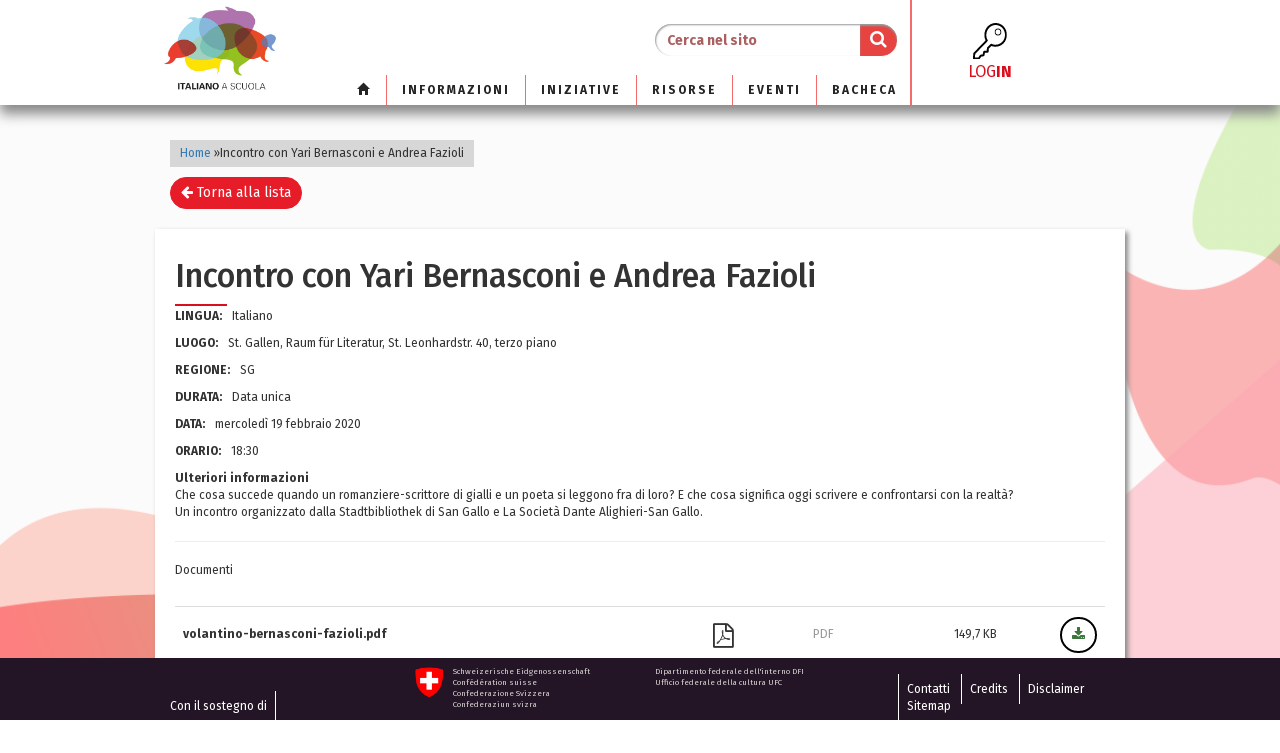

--- FILE ---
content_type: text/html; charset=utf-8
request_url: https://dev.italianoascuola.ch/event/all/726/
body_size: 3927
content:
<!DOCTYPE html>




<html lang="it">
  <head>
    <meta charset="utf-8">
    <meta http-equiv="X-UA-Compatible" content="IE=edge">
    <meta name="keywords" content="">
    <meta name="description" content="">
    <meta name="viewport" content="width=device-width, initial-scale=1">
    <title></title>
    
    <link rel="shortcut icon" href="/static/images/favicon.ico" type="image/x-icon">
    <link href="/static/bootstrap-3.3.7/css/bootstrap.min.css" rel="stylesheet">
    <link href="/static/bootstrap-3.3.7/css/bootstrap-dialog.min.css" rel="stylesheet">
    <link href="/static/css/bootstrap-datetimepicker.min.css" rel="stylesheet">
    <link href="/static/font-awesome-4.7.0/css/font-awesome.min.css" rel="stylesheet">

    <!-- Your stuff: Third-party CSS libraries go here -->

    <!-- This file stores project-specific CSS -->
    <link href="/static/css/project.css" rel="stylesheet">
    <link href="/static/css/layout.css" rel="stylesheet">
    

    

  </head>
  <body>
      
      <!-- Login modal -->
      <div class="modal fade" id="login-modal" tabindex="-1" role="dialog">
        <div class="modal-dialog" role="document">
          <div class="modal-content">
            <div class="modal-header">
              <button type="button" class="close login-close" data-dismiss="modal" aria-label="Close"><span aria-hidden="true">&times;</span></button>
              <div class="modal-logo text-center">
                <img class="logo" src="/static/images/logo-italiano-a-scuola-400px.jpg">
              </div>
            </div>
            <div class="modal-body">
              <h3 class="text-center">Login</h3>


              <form class="login" method="POST" action="/account/login/">
                <input type='hidden' name='csrfmiddlewaretoken' value='yOxa5fs8ZW2ZZhU603tEdDsK15V6cFAWamN0PyWaiBQzoDX4mBzt1ApwMx55Vd57' />
                <input type="hidden" name="next" value="/event/all/726/" />
                <div class="form-group">
                  <input id="id_username" type="text" name="username" class="form-control" placeholder="E-mail" autofocus="">
                  <span class="icon-table-edit"></span>
                </div>
                <div class="form-group">
                  <input id="id_password" type="password" name="password" class="form-control" placeholder="Password">
                </div>
                <div class="form-group hidden-xs">
                  <div class="col-md-6 no-pad-l">
                    <div class="checkbox">
                      <a href="/account/password_reset/" class="text-danger">Password dimenticata?</a>
                    </div>
                  </div>
                  <div class="col-md-6 no-pad-r text-right">
                    <div class="checkbox">
                      <label>
                        <input type="checkbox" id="id_remember_me" name="remember_me" value="">Mantieni collegamento
                      </label>
                    </div>
                  </div>
                </div>
                <div class="form-group text-right">
                  <button type="submit" class="btn btn-danger padding-70">Accedi</button>
                </div>
                <div class="form-group visible-xs text-center">
                  <a class="button secondaryAction text-danger" href="/account/password_reset/">Password dimenticata?</a> | <a class="button secondaryAction" href="/account/register/">Crea un account</a>
                </div>
              </form>
            </div>
            <div class="modal-footer hidden-xs">
              <div class="col-md-6 no-pad-l text-left">
                <small><a href="/account/register/">Non sei ancora registrato/a?</a></small>
              </div>
              <div class="col-md-6 no-pad-r">
                <div class="btn-group" role="group">
                <a href="/account/register/" class="btn btn-danger btn-radius btn-regis">Registrati</a>
                <a href="/media/docs/Come diventare membri di italianoascuola.pdf" class="btn btn-danger">?</a>
                </div>
                <div style="margin-top:20px" class="col-md-12 no-pad-r">
                  <button type="button" class="close login-help" onclick="location.href='/media/docs/Come diventare membri di italianoascuola.pdf'" aria-label="Help"><span aria-hidden="true">?</span></button>
                </div>
              </div>
            </div>
          </div>
        </div>
      </div>
      

      

      
      <nav class="navbar navbar-default navbar-static-top">
        <div class="container">
          <div class="navbar-header">
            <button type="button" class="navbar-toggle collapsed" data-toggle="collapse" data-target="#navbar" aria-expanded="false">
              <span class="sr-only">Toggle navigation</span>
              <span class="icon-bar"></span>
              <span class="icon-bar"></span>
              <span class="icon-bar"></span>
            </button>
            <a class="navbar-brand logo" href="/">
              <img class="logo hidden-xs" src="/static/images/logo-italiano-a-scuola-400px.jpg">
              <img class="logo visible-xs" src="/static/images/rsz_logo.png">
            </a>
            <div class="visible-xs head-logo-text">
              
              <label></label>
              
            </div>
          </div>
          <!-- Note that the .navbar-collapse and .collapse classes have been removed from the #navbar -->
          <div id="navbar" class="row collapse navbar-collapse">
            
            <div class="col-lg-8 col-md-9 col-sm-9 menu-left">
            
              <div class="row">
                <form class="navbar-form navbar-right" action="/search/" method="GET">
                  <div class="input-group menu-search">
                    <input type="text" class="form-control" id="input-search" name="q" placeholder="Cerca nel sito" value="">
                    <span class="input-group-btn btn-search">
                      <button id="btn-search" class="btn" type="submit"><i class="fa fa-search search-icon"></i></button>
                    </span>
                  </div>
                </form>
                
              </div>
              <div class="row">       
                <ul class="nav navbar-nav navbar-right menu-list">
                  <li><a href="/"><span class="glyphicon glyphicon-home" aria-hidden="true"></span></a></li>
                  




<li class=" menu-li">
	
	<a href="/informazioni/">Informazioni</a>
	
</li>

<li class=" menu-li">
	
	<a href="/iniziative/">Iniziative</a>
	
</li>

<li class=" menu-li">
	
	<a href="/resource/">Risorse</a>
	
</li>

<li class=" menu-li">
	
	<a href="/event/">Eventi</a>
	
</li>

<li class=" menu-li">
	
	<a href="/board/">Bacheca</a>
	
</li>



                  
                  
                  
                </ul>
              </div>
            </div>
              
            <div class="col-lg-2 col-md-1 col-sm-1 fr-xs" style="padding: 0px">
              <a class="btn btn-default btn-login" data-toggle="modal" data-target="#login-modal">
                <img src="/static/images/key1.svg">
                <br>
                log<b>in</b>
              </a>
            </div>
              
          </div><!--/.nav-collapse -->
        </div>
      </nav>

      <div class="content">
        
        
          <div class="container">
            <ol class="breadcrumb">
            
<li>
  
	  <a href="/">Home</a> <span class="separator">&raquo;</span>
  
</li>


            
<li>Incontro con Yari Bernasconi e Andrea Fazioli</li>

            </ol>
          </div>
        
        
        
<div class="container">
  <div class="row" style="margin-bottom:20px;">
    <div class="col-xs-5">
      <a class="btn btn-primary" href="../"><i class="fa fa-arrow-left"></i> Torna alla lista</a>
    </div>
    <div class="col-xs-7 text-right">
      
    </div>
  </div>

  <div class="row justify-content-end"></div>

  <div class="row">
    <div class="wrapper">
      <h1 class="block-title">Incontro con Yari Bernasconi e Andrea Fazioli</h1>
      <hr class="line-20"/>

      

      <div class="line">
        
        

        
          <span><b>Lingua:</b>Italiano</span>
        
        
        
        
        
        
        
        
        
        
        
        
        
        
        
        
        
        
        

        
        
          <span><b>Luogo:</b>St. Gallen, Raum für Literatur, St. Leonhardstr. 40, terzo piano</span>
        
        
          <span><b>Regione:</b>SG</span>
        
        
          <span><b>Durata:</b>Data unica</span>
        
        
          <span><b>Data:</b>mercoledì 19 febbraio 2020</span>
        
        
        
        
          <span><b>Orario:</b>18:30</span>
        
        
        
        
        
        
        
        
        
        
        
      </div> <!-- end line -->

      

      
        <span><b>Ulteriori informazioni</b></span>
        <p>Che cosa succede quando un romanziere-scrittore di gialli e un poeta si leggono fra di loro? E che cosa significa oggi scrivere e confrontarsi con la realtà? <br />Un incontro organizzato dalla Stadtbibliothek di San Gallo e La Società Dante Alighieri-San Gallo.</p>
        <hr>
      

      

      

      

      

      <div class="row">  
        

        

        

        

        
      </div>

      

      

      
        <div class="row flex midle">
          <div class="col-md-6">
            <p>Documenti</p>
          </div>
        </div>
        <br>
        <div class="table-responsive">
          <table class="table table-hover">
            <tbody>
              
                <tr class="clickable-row midle-row">
                  <td>
                    <div><b>volantino-bernasconi-fazioli.pdf</b></div>
                  </td>
                  <td width="100px"><i class="fa fa-file-pdf-o fa-3"></i></td>
                  <td width="100px"><span class="light">PDF</span></td>
                  <td width="100px" class="text-right">149,7 KB</td>
                  <td width="100px" class="text-right">
                    <a href="/secured/event/726/file_1/events/volantino-bernasconi-fazioli.pdf" class="btn btn-download"><i class="fa fa-download text-success"></i></a>
                  </td>
                </tr>
              
            </tbody>
          </table>
        </div>
        <hr> 
      
      <div class="row" style="display:flex; align-items: baseline">
        <div class="col-md-6">
          <div class="block-text">
            
              <img src="/media/cache/65/ef/65ef234fc9c41b0da29a5d38f05ee91b.jpg" alt="">
            
            <span>Creato da R.I., <span class="text-lowercase">Sabato 08 Febbraio 2020</span></span>
          </div>
        </div>
        <div class="col-md-6 text-right">
          
        </div>
      </div>

      
        <h2>Commenti</h2>
        

        
          <div class="row">
            <div class="col-md-6">
              <p>Effettua il login per lasciare un commento.</p>
            </div>
            <div class="col-md-6 text-right">
              <a class="btn btn-primary" href="/account/login/?next=/event/all/726/">Accedi</a>
            </div>
        
      

    </div> <!-- /wrapper -->
  </div> <!-- /row -->
</div> <!-- /container -->


      </div>

      <footer class="footer">
        <div class="container">
          <div class="hidden-xs">
            <div class="row" style="display:flex">
              <div class="col-md-3 col-sm-3 footer-left">
                <a href="#">Con il sostegno di</a>
              </div>
              <div class="col-md-6 col-sm-6">
                <div class="row">
                  <div class="col-md-1 col-sm-2 footer-icon">
                    <img src="/static/images/icon-footer.png" width="32" height="32">
                  </div>
                  <div class="col-md-5 col-sm-5 text-small">
                    <ul>
                      <li>Schweizerische Eidgenossenschaft</li>
                      <li>Confédération suisse</li>
                      <li>Confederazione Svizzera</li>
                      <li>Confederaziun svizra</li>
                    </ul>
                  </div>
                  <div class="col-md-5 col-sm-5 text-small">
                    <ul>
                      <li>Dipartimento federale dell'interno DFI</li>
                      <li>Ufficio federale della cultura UFC</li>
                    </ul>
                  </div>
                </div>
              </div>
              <div class="col-md-3 col-sm-3 footer-right">
                <a href="/web/contact/">Contatti</a>
                <a href="/credits/">Credits</a>
                <a href="/disclaimer/">Disclaimer</a>
                <a href="/sitemap/">Sitemap</a>
              </div>
            </div>
          </div>
          <div class="visible-xs">
            <div class="row">
              <div class="col-xs-6 footer-left">
                <a>Con il sostegno di</a>
              </div>
              <div class="col-xs-6 footer-right text-right">
                <a href="/web/contact/">Contatti</a>
                <a href="/credits/">Credits</a>
                <a href="/sitemap/">Sitemap</a>
              </div>
            </div>
            <div class="row" style="margin-top: 15px">
              <div class="col-xs-2 footer-icon">
                <img src="/static/images/icon-footer.png" width="32" height="32">
              </div>
              <div class="col-xs-5 text-small">
                <ul>
                  <li>Schweizerische Eidgenossenschaft</li>
                  <li>Confédération suisse</li>
                  <li>Confederazione Svizzera</li>
                  <li>Confederaziun svizra</li>
                </ul>
              </div>
              <div class="col-xs-5 text-small">
                <ul>
                  <li>Dipartimento federale dell'interno DFI</li>
                  <li>Ufficio federale della cultura UFC</li>
                </ul>
              </div>
            </div>
          </div>
      </footer>

      
      <!-- Your stuff: Third-party javascript libraries go here -->
      <script src="/static/jquery/jquery.min.js"></script>
      <script src="/static/jquery/js.cookie.js"></script>
      <script src="/static/bootstrap-3.3.7/js/bootstrap.min.js"></script>
      <script src="/static/bootstrap-3.3.7/js/bootstrap-dialog.min.js"></script>
      <script src="/static/angularjs/angular.min.js"></script>
      <script src="/static/angularjs/angular-resource.min.js"></script>
      <script src="/static/angularjs/angular-sanitize.min.js"></script>
      <script src="/static/angularjs/angular-cookies.min.js"></script>
      <script src="/static/js/moment-with-locales.min.js"></script>
      <script src="/static/js/bootstrap-datetimepicker.min.js"></script>
      <script src="https://www.google.com/recaptcha/api.js?hl=it" async defer></script>

      <!-- place project specific Javascript in this file -->
      <script src="/static/js/project.js"></script>
      <script src="/static/js/app.js"></script>
      <script src="/static/js/controller.js"></script>
      <script src="/static/js/services.js"></script>

      <script>
        (function(i,s,o,g,r,a,m){
          i['GoogleAnalyticsObject']=r;i[r]=i[r]||function(){
            (i[r].q=i[r].q||[]).push(arguments)
          },i[r].l=1*new Date();a=s.createElement(o),
          m=s.getElementsByTagName(o)[0];a.async=1;a.src=g;m.parentNode.insertBefore(a,m)
        })(window,document,'script','https://www.google-analytics.com/analytics.js','ga');
        ga('create', 'UA-98210351-1', 'auto');
        ga('send', 'pageview');
      </script>

      
      

  </body>
</html>


--- FILE ---
content_type: text/css
request_url: https://dev.italianoascuola.ch/static/css/layout.css
body_size: 5368
content:
@import url(https://fonts.googleapis.com/css?family=Fira+Sans:400,300,300italic,400italic,500,500italic,700,700italic);
body{
	font-family: 'Fira Sans', sans-serif;;
	background: url('/static/images/unten-deckend.png') center center fixed no-repeat;
	background-size: cover;
}

a.logo{
	height: auto;
	padding-top: 0px;
	padding-bottom: 0px
}
img.logo{
	max-width: 150px;
	max-height: 150px;
}
.menu-text{
	text-transform: capitalize!important;
}
.navbar-default{
	background: #ffffff;
	box-shadow: 0px 10px 15px #888888;
}
.navbar{
	border: none;
}
img.img-responsive{
  box-shadow: 3px 3px 5px 0px #888888;
}
.footer{
  position: fixed;
  bottom: 0;
  width: 100%;
  min-height: 50px;
  background-color: #231525;
  color: #ffffff;
  padding-top: 10px;
  z-index: 1000;
}
.footer ul li{
  color: #dad6d6
}
.footer-left, .footer-right{
  align-self: flex-end;
  padding-bottom: 5px
}
.highlight{
  font-weight: 500;
  padding: 15px 20px;
  margin-bottom: 10px;
  border-radius: 4px;
  background: #ebebeb;
}
.g-recaptcha{
  margin: 0 auto;
  width: 304px;
}
.menu-logined{
  float: right;
  border-right: none!important;
}
.menu-search{
	padding-top: 30px;
}
#input-search{
	height: 36px
}
.menu-search input{
	border-radius: 50px;
	box-shadow: 1px 1px 2px #999999 inset;
	border: none;
}
.menu-list > li {
	padding-left: 10px;
	padding-right:10px;
	border-right: 1px solid #f36c6b;
}
.menu-list > li:last-child{
	border-right: none;
}
.menu-list > li > a{
	padding: 5px 5px;
	letter-spacing: 2px;
}
.menu-left{
	padding-right: 35px;
	border-right: 2px solid #f36c6b;
}
ul.navbar-nav{
	padding-top: 10px;
}
ul.navbar-nav li a{
	text-transform: uppercase!important;
	font-weight: bold;
	color: #242424!important;
}
.menu-search input.form-control::-webkit-input-placeholder {
	color: #aa5f60;
	font-weight: bold;
}

input.form-control:-moz-placeholder { /* Firefox 18- */
	color: #aa5f60; 
	font-weight: bold;
}
.breadcrumb>li+li::before{
  content: none;
}
.breadcrumb{
  display: -webkit-inline-box;
  padding: 5px 10px;
  background: #d7d7d7;
  border-radius: 0px;
  margin-bottom: 10px;
  margin-top: -10px;
}

.navbar-brand{
  padding: 0px 5px 0px 5px;
}
.badge{
  border-radius: 0px;
  background: #93c120;
}
.midle{
  vertical-align: middle!important;
}
label{
  font-weight: 700!important;
}
.menu-li{
  display: -webkit-box!important;
  -webkit-box-align: baseline;
}
input.form-control::-moz-placeholder {  /* Firefox 19+ */
	color: #aa5f60; 
	font-weight: bold;
}
h1.block-title{
  max-width: 850px;
}
.logo-block{
  width: 200px;
  float: right;
}
.logo-block img, img.logo-block-xs{
  width: 100%;
  object-fit: cover;
  border: 2px solid #dedede;
  background: #fff;
  box-shadow: 0 7px 10px #999;
  padding: 7px;
  -webkit-transition: 0.3s;
  -moz-transition: 0.3s;
  -o-transition: 0.3s;
  transition: 0.3s;
}
.dropdown:hover .dropdown-menu {
  display: block;
  margin-top: 0;
}
.dropdown-menu>.active>a,
.dropdown-menu>.active>a:focus,
.dropdown-menu>.active>a:hover,
.navbar-default .navbar-nav>.open>a,
.navbar-default .navbar-nav>.open>a:focus,
.navbar-default .navbar-nav>.open>a:hover,
.dropdown-menu>li>a:hover{
  background: inherit;
  color: #e71c29!important;
}
.jumbotron{
  margin-bottom: 20px;
}
.navbar-default .navbar-nav>.active>a,
.navbar-default .navbar-nav>.active>a:focus,
.navbar-default .navbar-nav>.active>a:hover{
  background: inherit;
  color: #e71c29!important;
}
.form-inline .form-group{
  margin-right: 5px;
}
ul.faminus {
  list-style: none;
  padding: 0;
}
ul.faminus li {
  padding-left: 1.3em;
}
li.fa-minus:before{
  content: "-";
  display: inline-block;
  margin-left: 5px;
  padding-right: 3px;
}

input.form-control:-ms-input-placeholder {  
	color: #aa5f60;  
	font-weight: bold;
}
.btn-search button{
	border-top-right-radius: 50px;
	border-bottom-right-radius: 50px;
	box-shadow: 0px 1px 2px #999999 inset;
	background: #e74340;
	border-left: none;
	border-right: none;
	border-top-color:#999999; 
	border-bottom-color: #ffffff;
  padding: 6px 12px;
}
.search-icon{
	color: #ffffff;
	font-size: 22px;
}
#btn-search:focus, #btn-search:focus:active{
	background: #e74340
}
.btn-search button.btn-default:hover{
	color: #e74340!important;
}
.btn-login{
	width: 100%;
	height: 100%;
	border: none;
	border-radius: 0px!important;
	padding-top: 30px!important;
	padding-bottom: 30px!important;
	font-weight: normal;
	text-transform: uppercase;
	font-size: 20px;
	color: #da0f1d;
}
.btn-login img{
  height: 38px;
}
.btn-logout{
  width: 100%;
  height: 100%;
  border: none;
  border-radius: 0px!important;
  padding-top: 18px!important;
  padding-bottom: 20px!important;
  font-weight: normal;
  text-transform: uppercase;
  font-size: 20px;
  color: #da0f1d;
}
.fa-3{
  margin-top: 10px;
  margin-bottom: 10px;
  font-size: 2em;
}
a.btn-login:hover, a.btn-login:focus, a.btn-login:active{
	/*background: transparent;*/
	color: #93c120!important;
}
.content{
	margin-top: 40px;
	margin-bottom: 100px;
}

.footer-left a{
	color: #ffffff;
	cursor: pointer;
	text-decoration: none;
	padding: 5px 5px 5px 0px;
	border-right: 1px solid #ffffff;
}
.footer-right a{
	color: #ffffff;
	cursor: pointer;
	text-decoration: none;
	padding: 5px 0px 5px 5px;
	border-left: 1px solid #ffffff;
}
.card{
  background: #fff;
	box-shadow: 3px 3px 5px 0px #888888;
	width: 100%;
	min-height: 150px;
	position: relative;
}
.card-border{
	border: 1px solid #888888
}
/*
.carousel-control{
	top: auto;
  height:auto;
	width: auto;
	bottom: 20px;
	background: #e9e6e3;
  background-image: none;
	padding: 5px 15px;
	border: 2px solid red;
	border-radius: 50px;
}
.carousel-control.left {
	left: 40px;
  background-image: none;
}
.carousel-control.right {
	left: 100px;
	right: auto;
	background-image: none;
}
#carousel .carousel-inner{
	max-height: 350px
}
.carousel-inner>.item>img{
	max-height: 100%;
	width: 100%
}
*/
.btn{
	border-radius: 50px 50px 50px 50px;
	padding: 10px 25px;
}
.btn-right{
	float: right;
}
div.vertical-line{
	width: 100%;
	height: 50px;
	border-right: 2px solid #da0f1d;
}

.nomargin-lr{
	margin-left: 0px;
	margin-right: 0px;
}
.home-h2{
	font-weight: normal;
	height: 130px;
	width: 100%;
	position: relative;
	font-size: 30px;
	font-weight: normal;
}
.home-h2 span{
	position: absolute;
	bottom: 5px;
	font-weight: 200;
	padding-right: 10px
}
span pre{
  white-space: inherit;
  white-space: pre-wrap;
  white-space: -moz-pre-wrap;
  white-space: -pre-wrap;
  white-space: -o-pre-wrap;
  display: inline-flex;
  font-size: 14px;
  background: none;
  border: none;
  margin-bottom: 0px;
  padding: 0px;
  font-family: 'Fira Sans', sans-serif;
}
.home-box{
	width: 100%;
	height: 180px;
	position: relative;
}
.home-text{
	width: 100%;
	height: 120px;
	padding: 20px;
	overflow: auto;
}
.box-greenlight{
	background: #e6f6c9
}
.btn-red{
	background: #e71c29;
  color: #fff;
}
.btn-gray{
  background: #494949;
  color: #ffffff;
}
.btn-graylight{
	background: #eee;
	color: #000;
}
.btn-primary{
  background-color: #e71c29;
  border-color: #e71c29;
}
.btn-primary:hover, .btn-primary:focus, .btn-primary.focus, .btn-primary:active,
.btn-primary.active,.btn-primary:active:hover,
.btn-primary.active:hover,.btn-primary:active:focus,
.btn-primary.active:focus{
  background-color: #e71c29;
  border-color: #e71c29;
}
.btn-primary:hover,.btn-primary:active:hover,.btn-primary.active:hover,.btn-primary:active:hover,
.btn-success:hover,.btn-success:active:hover,.btn-success.active:hover,.btn-success:active:hover,
.btn-danger:hover,.btn-danger:active:hover,.btn-danger.active:hover,.btn-danger:active:hover,
.btn-red:hover,.btn-red:active:hover,.btn-red.active:hover,.btn-red:active:hover{
box-shadow: 2px 3px 8px 4px rgba(0, 0, 0, 0.25), 4px 9px 12px 4px rgba(0, 0, 0 , 0.19)
}
.navbar-default .navbar-toggle{
  border-color: transparent
}
hr.line-20{
  margin-right:100%;
	width: 50px;
	border: 1px solid #da0f1d;
	margin-left: 0px;
	margin-top: 2px;
	margin-bottom: 2px;
}
.hbox-right-header{
	padding: 15px
}
.hbox-right-header h3{
	margin:0px;
}
.hbox-right-list{
	list-style-type: none;
	padding-left: 10px;
	padding-right: 10px;
	padding-bottom: 10px
}
.hbox-right-list li{
	margin-bottom: 10px
}
.hbox-right-list li a{
	width: 100%
}
.icon-btn{
	font-size: 30px;
	width: 50px;
	height: 50px;
	background: #e71c29;
	float: left;
	border-radius: 30px;
	font-weight: 300;
	text-align: center;
	margin-right: 15px
}
.icon-btn i{
	line-height: 50px
}
.hbox-right-list li span{
	padding: 5px 0px;
	text-align: left;
	font-size: 20px;
	font-weight: 200;
	color: #ffffff;
	word-break: keep-all;
}
.btn-no-white-space{
	white-space: normal;
	text-align: initial;
	padding: 6px 6px;
}
.table-event{
	max-height: 250px;
	overflow: auto;
	line-height: 90%
}
.hbox-right-footer button{
	text-align: center;
}
.btn-event{
	margin-top: 5px;
	margin-bottom: 10px;
}
.insert-icon{
	float: right;
}
.table-ev>tbody>tr:nth-child(odd)> .td-bold{
	background: #f3cccc;
}
.table-ev>tbody>tr:nth-child(odd)> .td-light{
	background: #f9e3e3;
}
.table-ev>tbody>tr:nth-child(even)> .td-bold{
	background: #d7d9c4;
}
.table-ev>tbody>tr:nth-child(even)> .td-light{
	background: #f6f6f0;
}
.table-ev>tbody>tr.is-past-event:nth-child(odd)> .td-bold{
	background: #6699CC;
}
.table-ev>tbody>tr.is-past-event:nth-child(odd)> .td-light{
	background: #b7c9e2;
}
.table-ev>tbody>tr.is-past-event:nth-child(even)> .td-bold{
	background: grey;
}
.table-ev>tbody>tr.is-past-event:nth-child(even)> .td-light{
	background: lightgrey;
}
.footer-icon{
	text-align: right;
}
.footer ul{
	list-style-type: none;
	padding-left: 0px
}
.text-small{
	font-size: 10px
}
#login-modal .modal-header, #login-modal .modal-footer{
	border: none;
}
button.close{
	border: 2px solid #f51329;
	width: 32px;
	height: 32px;
	border-radius: 50px;
}
button.close span{
	color: #f51329;
}
*:focus, .btn:focus {
	outline: 0!important;
}
.modal-logo{
	width: 100%;
	padding-top: 50px;
}
#login-modal .modal-dialog{
	max-width: 500px;
}
#login-modal h3{
	margin-top: 0px
}
#login-modal .modal-body, #login-modal .modal-footer{
	padding-left: 40px;
	padding-right: 40px;
	padding-top: 0px
}
#login-modal .modal-footer{
	padding-top: 30px;
	display: flex;
	display: -webkit-flex;
	align-items: baseline;
}
input.form-control, select.form-control, textarea.form-control{
	border-color: #f8455c;
  min-height: 40px;
}
input.form-control{
  height: 40px;
}
.text-danger{
	color: #f8455c;
}
.no-pad-l{
	padding-left: 0px;
}
.no-pad-r{
	padding-right: 0px;
}
input[type=checkbox]{
	margin: 1px 0 0;
	height: 18px;
	width: 18px;
}
input[type=checkbox]:after {
	content: " ";
	height: 18px;
	width: 18px;
	background-color: #ffffff;
	display: inline-block;
	visibility: visible;
	border: 1px solid #7e7e7e;
	border-radius: 5px 
}
#keep-connect{
	margin-left: -25px;
}

input[type=checkbox]:checked:after{
	font-family: 'FontAwesome';
	content: "\f00c";
	font-size: 15px;
	background-color: #8dd78e
}
.padding-70{
	padding-left: 70px;
	padding-right: 70px;
}
.btn-regis{
	padding-top: 5px;
	padding-bottom: 5px;
	background-color: #ffffff;
	color: #e71c29;
}
textarea:focus, input:focus, .uneditable-input:focus, select:focus {   
    border-color: rgba(231, 28, 41, 1) !important;
    border: 3px solid;
}
.close{
	opacity: 1
}
.navbar-default .navbar-toggle .icon-bar{
  background: red;
}
.panel-default{
  border: none;
  background: #ffffff;
  box-shadow: 0px 3px 5px #888888;
  border-radius: 0;
  height: 260px;
}
.panel-body{
  height: 100%;
  padding: 0px;
}
.panel-body .box-xl{
  position: relative;
  height: 100%;
}
.panel-body .box-xl img{
  height: 100%;
  object-fit: cover;
}
.box-heading{
  border-radius: 0;
  font-weight: 200;
  border:none;
  position: absolute;
  top: 0;
  left: 0;
  right: 0;
}
.box-xl{
  position: relative;
  height: 100%;
  width: 100%;
  border-bottom: 1px solid rgba(224, 224, 224, .9);
}
.box-xl .box-btn{
  position: absolute;
  bottom: 0;
  left: 0;
  right: 0;
  background: transparent;
  text-align:center;
  padding: 20px 10px;
}

.flex{
  display: flex;
}
.box-xl .box-heading .title{
  padding: 10px 15px;
  color: #fff;
  font-size: 25px;
  background: #e71c29;
}
.box-xl .box-heading .desc-top{
  max-height: 200px;
  overflow: auto;
  padding: 15px 20px;
  background-color: rgba(255,255,255,.8);
  color: #000;
  font-weight: 400
  filter: alpha(opacity=80);
}
.box-xl .desc-bottom{
  max-height: 100px;
  overflow: auto;
  padding: 15px 20px;
  position: absolute;
  bottom: 0;
  background-color: rgba(255,255,255,.8);
  color: #000;
  left:0;   /** new  **/
  right:0;  /** new  **/
  filter: alpha(opacity=80);
}
.font-30{
  font-size: 30px
}
.font-20{
  font-size: 20px;
}
.table.list thead{
  background: #f7b0b2;
  border-bottom: 0px;
  border-collapse: initial;
  box-shadow: none;
}
.table.list thead tr th{
  border-bottom: 0px;
  box-shadow: none;
}
.table.list tbody>tr>td{
border: none;
}
.table.list tbody>tr:nth-child(even){
  background: #f4e9e9
}
.table.list tbody>tr:nth-child(odd){
  background: #f8f6f6
}
.user-block{
  display: flex;
  display: -webkit-flex;
  align-items: center;
}
.user-block img{
  width: 40px;
  height: 40px;
  float: left;
}
.user-block span{
  display: block;
  margin-left: 10px;
}
.whww span{
  display: block;
}
span.light{
  color: #999;
}
.profile{
  padding: 25px 50px;
}
.profile span br{
  display: none;
}
.line span b{
  text-transform: uppercase;
}
.profile .box-img{
  position: absolute;
  right: 50px;
  top: 20px;
  width: 212px;
  height: 250px;
}
.profile .box-img img{
  width: 212px;
  height: 212px;
  border-radius: 50%;
  border: 2px solid #dedede;
  background: #fff;
  padding: 7px;
  box-shadow: 0 7px 10px #999;
  -webkit-transition: 0.3s;
  -moz-transition: 0.3s;
  -o-transition: 0.3s;
  transition: 0.3s;
}
.profile span, .line span{
  display: block;
  padding-bottom: 10px;
}
.profile span b, .line span b{
  padding-right: 10px;
}
.profile span ul, .line span ul{
  display: inline-table;
  margin-bottom: 0px;
  padding-left: 0px;
}
.profile span ul li, .line span ul li{
  list-style-type: none;
}
.profile-footer{
  padding: 10px;
  background: #dadada;
  text-align: right
}
.wrapper{
  background: #ffffff;
  box-shadow: 3px 3px 5px 0px #888888;
  padding: 10px 20px;
  position: relative;
}
.block-text{
  padding-bottom: 5px;
  color: rgb(140, 140, 140)
}
.btn.btn-small{
  padding: 5px 25px;
  background: #ffffff;
  border: 2px solid #000;
}
.flex.midle{
  align-items: baseline;
}
.table>tbody>tr.midle-row>td{
  vertical-align: middle;
}
.btn.btn-download{
  padding: 6px 10px;
  background: #ffffff;
  border: 2px solid #000;
  border-radius: 50px
}
.jumbotron{
  border-radius: 0px!important;
  padding: 0px 10px 10px 10px!important;
  box-shadow: 3px 3px 5px 0px #888888;
}
.jumbotron p{
  font-size: 14px;
  margin-top: 15px
}


@media (max-width: 768px) { 
  .menu-list > li {
    border-right: none;
    text-align: center;
    font-size: 25px
  }
  .dropdown-menu>li>a{
    text-align: center;
  } 
  .menu-li{
    display: block;
  }
  img.logo{
    max-width: 70px;
    max-height: 70px;
  }
  .head-logo-text{
    text-align: center;
  }
  .head-logo-text{
    font-size: 20px;
    margin-top: 10px;
    margin-left: -25px;
  }
  img.logo-text{
    width: 180px;
    margin-left: -25px;
  }
  .menu-left{
    border: none;
  }
  .navbar-default .navbar-form{
    border: none;
  }
  .navbar-default .navbar-collapse{
    background: rgba(255,255,255,.7);
  }
  .btn-login, .btn-logout{
    width: 100px;
    height: 100px;
    border: 2px solid red;
    border-radius: 50px!important;
    padding-top: 15px!important;
    margin-bottom: 15px;
  }
  .btn-logout .fa-3{
    font-size: 2em;
    margin-left:15px;
  }
  .btn-logout{
    font-size: 20px;
    padding-left: 15px
  }
  .fr-xs{
    float: right;
  }
  .navbar-nav{
    margin-bottom: 50px
  }
  .profile{
    text-align: center
  }
  .profile .box-img{
    position: static;
    margin-bottom: 20px;
    width: 100%;
  }
  .profile span br {
    display: block
  }
  .profile-footer{
    text-align: center
  }
  .footer{
    position: static;
  }
  .nomargin-lr button{
    margin-bottom: 10px
  }
  .home-h2{
    height: inherit;
  }
  div.vertical-line{
    border-right: none;
    border-bottom: 2px solid #da0f1d;
    width: 50px
  }
  .form-horizontal .form-group{
    margin-left: 0px;
    margin-right: 0px;
  }
  .login .form-group button {
    width: 100%
  }
  .panel-default{
    height: 235px;
  }
}

table.table-hover tr {
  cursor: pointer;
}

#id_honeypot {
    display: none;
}
.panel-default.comment-pan{
  height: auto;
}
.comment-pan .panel-heading{
  display: -webkit-flex;
  display: flex;
  align-items: center;
  background: #d7efc3;
}
.unpub .comment-pan .panel-heading{
  background: #ddd;
  color: #333;
}
.heading-btn-group li{
  float: left;
  margin-left: 5px;
  list-style: none;
}
.comment-list .row {
  margin-bottom: 0px;
}
.comment-list .panel .panel-heading {
  border:none;
  border-top-right-radius:0px;
  top: 1px;
}
.comment-list .panel .panel-body {
  padding: 10px;
}
@media (min-width: 768px) and (max-width: 991px){
  .menu-list > li {
    padding:0px 4px;
  }
  .panel-default{
    height: 260px;
  }
}
@media (min-width: 768px) {
  .comment-list .arrow:after, .comment-list .arrow:before {
    content: "";
    position: absolute;
    width: 0;
    height: 0;
    border-style: solid;
    border-color: transparent;
  }
  .comment-list .panel.arrow.left:after, .comment-list .panel.arrow.left:before {
    border-left: 0;
  }
  .comment-list .panel.arrow.left:before {
    left: -10px;
    top: 11px;
    border-right-color: #e71c29;
    border-width: 10px;

  }
  .comment-list.unpub .panel.arrow.left:before, .comment-list.unpub .panel.arrow.left:after{
    border-right-color: #ddd;
  }
  .comment-list .panel.arrow.left:after {
    left: -10px;
    top: 12px;
    border-right-color: #e71c29;
    border-width: 9px;
  }
}
@media (max-width: 1365px) and (min-width: 992px){
  h1.block-title{
    max-width: 700px
  }
  .panel-default{
    height: 260px;
  }
}
@media (max-width: 991px){
  h1.block-title{
    max-width: 500px
  }
}
@media (max-width: 768px){
  h1.block-title{
    max-width: 100%
  }
  img.logo-block-xs{
    max-width: 250px;
    margin-bottom: 10px;
  }
}
@media (min-width: 1366px){
  .container{ width: 1170px!important}
}
@media (max-width: 1600px){
  .btn{
    padding: 5px 10px;
  }
}
@media (min-width: 1600px){
 .table-event{
    height: 303px;
    max-height: 303px;
  }
}
@media (min-width: 1366px) and (max-width: 1599px){
  .table-event{
    height: 349px!important;
    max-height: 349px!important
  }
}
@media (max-width: 1200px){
  .table-event{
    height: 299px;
    max-height: 299px;
  }

}
@media (min-width: 1201px) and (max-width: 1365px){
  .table-event{
    height: 272px;
    max-height: 272px;
  }
}
@media(min-width:1200px){
  .container{ width: 970px }
}
@media (max-width: 990px){
  .vertical-line{
    height: 0px!important;
  }
}
@media (min-width: 769px) and (max-width: 1600px){
  body{font-size: 12px}
  img.logo{
    max-width: 120px;
    max-height: 120px;
  }
  h1{
    font-size: 32px;
  }
  h2{
    font-size: 26px;
  }
  h3{
    font-size: 20px;
  }
  .panel-body .box-xl img {
    height: 100%;
  }
  .btn-logout{
    padding-bottom: 13px!important
  }
  .navbar-default{
    box-shadow: 0px 9px 12px #888888;
  }
  .footer{
    min-height: 40px;
    padding-top: 8px;
  }
  .menu-search{
    padding-top: 16px
  }
  #input-search{
    height: 29px;
  }
  .menu-left{
    padding-right: 28px;
  }
  .btn-search button{
    padding: 5px 10px
  }
  .search-icon{
    font-size: 18px;
  }
  .btn-login{
    padding-top: 21px!important;
    padding-bottom: 21px!important;
    font-size: 16px;
  }
  .btn-login img {
    width: 40px;
    height: 40px;
  }
  .btn-logout{
    padding-top: 14px;
    padding-bottom: 16px;
    font-size: 16px;
  }
  .fa-3{
    margin-top: 8px;
    margin-bottom: 8px;
  }
  .content {
    margin-top: 40px;
    margin-bottom: 96px;
  }
  .footer-left a{
    padding: 8px 8px 8px 0px;
  }
  .footer-right a{
    padding: 8px;
  }
  .card{
    min-height: 120px;
  }

  .home-box{
    height: 145px;
  }
  .home-text{
    height: 95px;
    padding: 15px
  }
  .hbox-right-header{
    padding: 12px
  }
  .hbox-right-list{
    padding-left: 8px;
    padding-right: 8px;
    padding-bottom: 8px
  }
  .hbox-right-list li {
    margin-bottom: 8px
  }
  .icon-btn{
    font-size: 25px;
    width: 40px;
    height: 40px;
    margin-right: 12px
  }
  .icon-btn i {
    line-height: 40px;
  }
  .hbox-right-list li span{
    padding: 4px 0px;
    font-size: 16px
  }
  .btn-no-white-space{
    padding: 5px;
  }
  .btn-event{
    margin-top: 10px;
    margin-bottom: 25px;
  }
  .text-small{
    font-size: 8px
  }
  button.close{
    width: 25px;
    height: 25px
  }
  .modal-logo{
    padding-top: 40px
  }
  #login-modal .modal-dialog{
    max-width: 400px;
  }
  #login-modal .modal-body, #login-modal .modal-footer{
    padding-left: 32px;
    padding-right: 32px
  }
  #login-modal .modal-footer{
    padding-top: 25px
  }
  input.form-control, select.form-control, textarea.form-control{
    min-height: 32px
  }
  input.form-control{
    height: 32px
  }
  input[type=checkbox], input[type=checkbox]:after{
    height: 15px;
    width: 15px
  }
  #keep-connect{
    margin-left: -20px
  }
  input[type=checkbox]:checked:after{
    font-size: 12px
  }
  .padding-70{
    padding-left: 55px;
  padding-right: 55px
  }
  .box-xl .box-btn{
    padding: 15px 8px
  }
  .box-xl .box-heading .title{
    padding: 8px 12px;
    font-size: 20px
  }
  .box-xl .box-heading .desc-top{
    max-height: 160px;
    padding: 12px 16px;
    font-weight: 300;
  }
  .box-xl .desc-bottom{
    max-height: 80px;
    padding: 12px 16px
  }
  .font-30{
    font-size: 24px
  }
  .font-20{
    font-size: 16px
  }
  .user-block img{
    width: 32px;
    height: 32px
  }
  .user-block span{
    margin-left: 8px;
  }
  .profile{
  padding: 20px 40px;
  }
  .profile .box-img{
    width: 170px;
    height: 200px;
  }
  .profile .box-img img{
    width: 170px;
    height: 170px;
  }
}

.tooltip-inner{
    min-width: 100px;
    max-width: 100%; 
}
video{
  width: 100%;
}
iframe{
  width: 100%;
}
input.form-control-danger, textarea.form-control-danger, select.form-control-danger{
  background-color: yellow;
}
.has-error input[type=checkbox], .has-error input[type=checkbox]:after{
  background-color: yellow !important;
  color: black !important;
}
#error_1_id_accept_terms, #error_1_id_confirmation, #error_1_id_captcha{
  background-color: yellow;
}

.modal2 {
  position: fixed; /* Stay in place */
  z-index: 1001; /* Sit on top */
  left: 0;
  top: 0;
  bottom: 0;
  right: 0;
  background-color: rgba(0,0,0,0.4); /* Black w/ opacity */
}

.modal2-content {
  background-color: #fefefe;
  margin: 100px auto;
  padding: 20px;
	max-width: 600px;
  border: 1px solid rgba(0,0,0,.2);
  border-radius: 6px;
}

.modal2-content label {
  max-width: 500px;
}

.mb-1 {
  margin-bottom: 0.5em;
}

.d-flex {
  display: flex;
}

.d-flex input[type=radio] {
  margin: 0;
}


--- FILE ---
content_type: application/javascript; charset=UTF-8
request_url: https://dev.italianoascuola.ch/static/js/project.js
body_size: 2400
content:
/* Project specific Javascript goes here. */

/*
Formatting hack to get around crispy-forms unfortunate hardcoding
in helpers.FormHelper:

    if template_pack == 'bootstrap4':
        grid_colum_matcher = re.compile('\w*col-(xs|sm|md|lg|xl)-\d+\w*')
        using_grid_layout = (grid_colum_matcher.match(self.label_class) or
                             grid_colum_matcher.match(self.field_class))
        if using_grid_layout:
            items['using_grid_layout'] = True

Issues with the above approach:

1. Fragile: Assumes Bootstrap 4's API doesn't change (it does)
2. Unforgiving: Doesn't allow for any variation in template design
3. Really Unforgiving: No way to override this behavior
4. Undocumented: No mention in the documentation, or it's too hard for me to find
*/
//$('.form-group').removeClass('row');

$(document).ready(function() {
moment.updateLocale('en', {
  week: {
    dow: 1
  } // Monday is the first day of the week
});

function check_group_selection_value(e) {
  if(e.val() == 'a') {
    $('#div_id_groups, #div_id_global_read_access_groups').hide();
    $('#div_id_license_info').show();
  } else if (e.val() == 's') {
    $('#div_id_groups, #div_id_global_read_access_groups').show();
    $('#div_id_license_info').hide();
  } else {
    $('#div_id_groups, #div_id_global_read_access_groups').hide();
    $('#div_id_license_info').hide();
  }
};

function check_association_selection_value() {
  var association_status = $('input[name="association_status"]:checked');
  if (!association_status) {
    return
  }
  var association_status_comment = $('#association_status_comment');
  if (!association_status_comment) {
    return
  }
  var association_status_comment_box = $('#association_status_comment_box');
  if (!association_status_comment_box) {
    return
  }
  if(association_status.val() == '4') {
    association_status_comment_box.show();
  } else {
    association_status_comment.val('');
    association_status_comment_box.hide();
  }
}

function check_date_mode(e){
  if(e.val() == '0'){
    $('#id_date_start, #id_date_end, #id_time').val(null);
    $('#div_id_date_start, #div_id_date_end').hide();
    $('#div_id_date, #div_id_time').show();
  } else if(e.val() =='1'){
    $('#div_id_date_start, #div_id_date_end, #div_id_time').show();
    $('#div_id_date, #div_id_time').hide();
    $('#id_date, #id_time').val(null);
  } else {
     $('#div_id_date, #div_id_date_start, #div_id_date_end, #div_id_time').hide();
     $('#div_id_date, #id_date_start, #id_date_end, #id_time').val(null);
  }
};

function check_can_register(arg){
  if($('#id_can_register').is(':checked')){
    $('#div_id_registration_deadline, #div_id_price, #div_id_min_participants, #div_id_max_participants, #div_id_free_cancellation_before').show();
    if(arg != 'none'){
      $('#id_registration_deadline, #id_price, #id_min_participants, #id_max_participants, #id_free_cancellation_before').val(null);
    }
  } else {
    $('#div_id_registration_deadline, #div_id_price, #div_id_min_participants, #div_id_max_participants, #div_id_free_cancellation_before').hide();
  }
};

function toggleIndicator(){
  $('#indicator').toggleClass('fa-chevron-up fa-chevron-down');
};

$('label[for="id_captcha"]').hide();
check_date_mode($('#id_date_mode'));
check_group_selection_value($('#id_permissions'));
check_association_selection_value();
check_can_register('none');
$('#id_can_register').click(function(){
  check_can_register('empty');
});
$('#div_id_published').parent('.form-group').remove();
$('#id_date_mode').bind('change', function(){
  check_date_mode($(this));
});

$('#id_permissions').bind('change', function(){
  check_group_selection_value($(this));
});
$('input[name="association_status"]').bind('change', function(){
  check_association_selection_value();
});
$('#id_registration_deadline').datetimepicker({
  //minDate: 'now',
  locale: 'it',
  format: 'DD-MM-YYYY HH:mm',
});
$('#id_date, #id_date_start, #id_date_end, #id_free_cancellation_before').datetimepicker({
  //minDate: 'now',
  locale: 'it',
  format: 'DD-MM-YYYY'
});
//$('#id_date_start').on('dp.change', function(e){
//  $('#id_date_end').data('DateTimePicker').minDate(e.date);
//})
//$('#id_date_end').on('dp.change', function(e){
//  $('#id_date_start').data('DateTimePicker').maxDate(e.date);
//})
$('#id_start_time, #id_end_time, #id_time').datetimepicker({
  locale: 'it',
  format: 'HH:mm'
});

$('.comment_approve').tooltip()
$('.comment_approve').click(function(){
  var cm_id = $( this ).attr('id');
  var form = $('#id_comment_approve_'+cm_id)[0];
  $.ajax({
    url: $(form).attr('action'),
    method: 'POST',
    data: $(form).serialize(),
    success: function(){
      $('#'+cm_id).tooltip('destroy');
      $('#help_text_cm_'+cm_id).remove()
      $('button#'+cm_id ).remove();
      $('section#comment_'+cm_id).removeClass('unpub');
      $('button#'+cm_id).toggleClass('btn-danger btn-default')
    }
  })
  return false;
})

$('.comment_delete').tooltip()
$('.comment_delete').click(function(){
  var cm_id = $(this).attr('id');
  var form = $('#id_comment_delete_'+cm_id)[0];
  $.ajax({
    url: $(form).attr('action'),
    method: 'POST',
    data: $(form).serialize(),
    success: function(){
      $('section#comment_'+cm_id).remove()
    }
  })
return false;
})

if(!$('table').hasClass('table')){
  $('table').addClass('table list')
}
/*
$('.language_changer').bind('click', function(){
  var lang = $( this ).attr('id');

  Cookies.set('django_language', lang, { expires: 1, path: '/' });

  var form = document.getElementById('formsetLang'+lang);
  $.ajax({
    url: $(form).attr('action'),
    method: "POST",
    data : $(form).serialize(),
    success : function (data){
      Cookies.set('django_language', lang, { expires: 7, path: '/' });
    }
  });
      Cookies.set('django_language', lang, { expires: 7, path: '/' });
  window.location='.';
  //e.preventDefault();
  return false;
});
*/

$('.table-hover tr').click(function() {
  var href = $(this).find("a").attr("href");
  if(href) {
      window.location = href;
  }
});
$('#advancedSearch').on('hidden.bs.collapse', toggleIndicator)
$('#advancedSearch').on('show.bs.collapse', toggleIndicator)


var form = document.getElementById('user-check-modal-form');
if (form) {
  form.onsubmit = function(evt) {
    evt.preventDefault();
    var xhr = new XMLHttpRequest();
    var formData = new FormData(form);
    var currentPath = window.location.pathname;
    xhr.responseType = 'json';
    //open the request
    xhr.open('POST', '/account/confirmation/');
    xhr.setRequestHeader('Content-Type', 'application/json');
    var csrftoken = Cookies.get('csrftoken');
    if (!csrftoken) {
      csrf_token = $('[name=csrfmiddlewaretoken]').val();
    }
    if (csrftoken) {
      xhr.setRequestHeader('X-CSRFToken', csrftoken);
    }
    xhr.withCredentials = true;

    //send the form data
    xhr.send(JSON.stringify(Object.fromEntries(formData)));

    xhr.onreadystatechange = function() {
      if (xhr.readyState === XMLHttpRequest.DONE) {
        const fields = ['association_status', 'old_password', 'new_password1', 'new_password2']
        for (const fieldName of fields) {
          const error_field = document.getElementById('error_' + fieldName);
          error_field.innerText = '';
        }
        if (xhr.status === 200) {
          window.location = currentPath;
        } else if (xhr.status === 400) {
          for (const [fieldName, errorMessage] of Object.entries(xhr.response)) {
            const field = document.getElementById('error_' + fieldName);
            if (field) {
              field.innerText = errorMessage;
            }
          }
          // form.reset();
        } else {
          alert('Input Error! Please try again later.');
          console.log(xhr);
        }
      }
    }

    //Fail the onsubmit to avoid page refresh.
    return false;
  }
}


})
